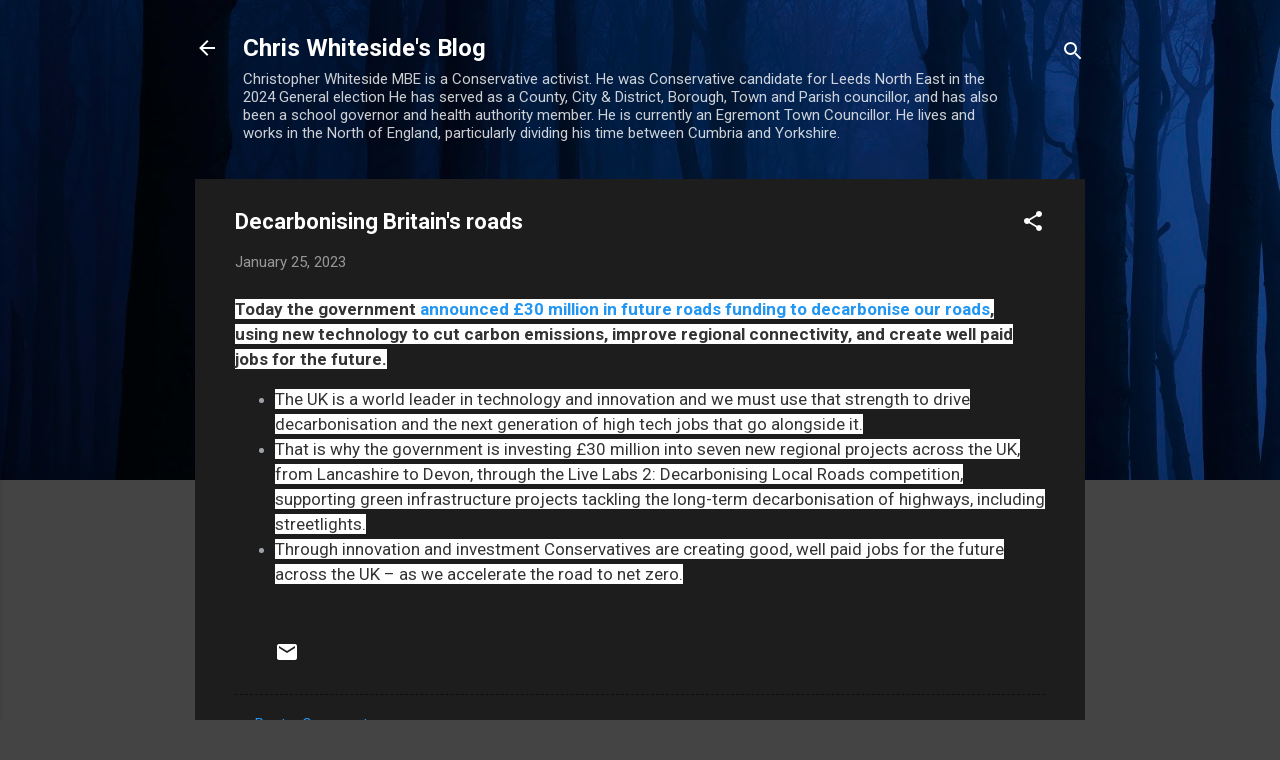

--- FILE ---
content_type: text/html; charset=UTF-8
request_url: https://chris4copeland.blogspot.com/b/stats?style=BLACK_TRANSPARENT&timeRange=ALL_TIME&token=APq4FmCcNc1JDRhG_laR0ooGPRE5EAxMhrFldI6lYcdO-O0Ku0TFxrMhT19JOen6krIOlVpxdQZHeDOwCjuNx1lRViw8Xgg_pw
body_size: -15
content:
{"total":4470920,"sparklineOptions":{"backgroundColor":{"fillOpacity":0.1,"fill":"#000000"},"series":[{"areaOpacity":0.3,"color":"#202020"}]},"sparklineData":[[0,4],[1,6],[2,7],[3,10],[4,11],[5,10],[6,8],[7,11],[8,10],[9,20],[10,31],[11,41],[12,100],[13,46],[14,39],[15,14],[16,45],[17,19],[18,13],[19,28],[20,52],[21,39],[22,25],[23,49],[24,57],[25,17],[26,47],[27,13],[28,34],[29,4]],"nextTickMs":16363}